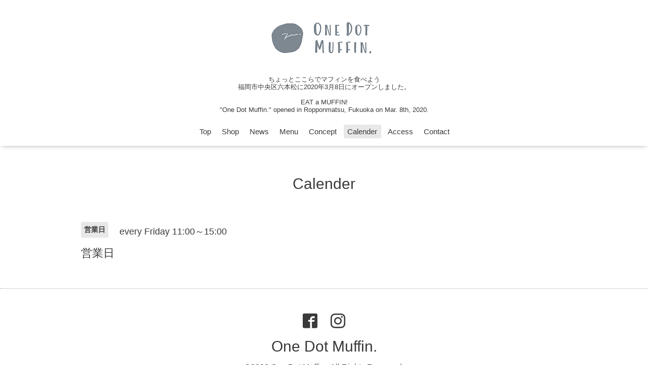

--- FILE ---
content_type: text/html; charset=utf-8
request_url: https://onedotmuffin.com/calendar/3435533
body_size: 2058
content:
<!DOCTYPE html>

<!--[if IE 9 ]><html lang="ja" class="ie9"><![endif]-->
<!--[if (gt IE 9)|!(IE)]><!--><html lang="ja"><!--<![endif]-->
<head>
  <!-- Oneplate: ver.201709290000 -->
  <meta charset="utf-8" />
  <title>営業日 - One Dot Muffin.</title>
  <meta name="viewport" content="width=device-width,initial-scale=1.0,minimum-scale=1.0">
  <meta name="facebook-domain-verification" content="rssv3ndiad5detzzgipw5qbqabdy7z" />
  <meta name="google-site-verification" content="uKnT30BISI1nSyO6Z5LOhlr0ycUqdTIcQcRvNC600Ss" />
 

  <meta name="description" content="">
  <meta name="keywords" content="One Dot Muffin">

  <meta property="og:title" content="One Dot Muffin.">
  <meta property="og:image" content="https://cdn.goope.jp/108225/200220111156urep.png">
  <meta property="og:site_name" content="One Dot Muffin.">
  
  <link rel="alternate" type="application/rss+xml" title="One Dot Muffin. / RSS" href="/feed.rss">
  <link rel="stylesheet" href="//fonts.googleapis.com/css?family=Questrial">
  <link rel="stylesheet" href="/style.css?575204-1626079762">
  <link rel="stylesheet" href="/css/font-awesome/css/font-awesome.min.css">
  <link rel="stylesheet" href="/assets/slick/slick.css">

  <script src="/assets/jquery/jquery-1.9.1.min.js"></script>
  <script src="/js/tooltip.js"></script>
  <script src="/assets/clipsquareimage/jquery.clipsquareimage.js"></script>
</head>
<body id="calendar">

  <div class="totop">
    <i class="button fa fa-angle-up"></i>
  </div>

  <div id="container">

    <!-- #header -->
    <div id="header" class="cd-header">
      <div class="inner">

      <div class="element shop_tel" data-shoptel="">
        <div>
          <i class="fa fa-phone-square"></i>&nbsp;
        </div>
      </div>

      <h1 class="element logo">
        <a class="shop_sitename" href="https://onedotmuffin.com"><img src='//cdn.goope.jp/108225/200220111156urep.png' alt='One Dot Muffin.' /></a>
      </h1>

      <div class="element site_description">
        <span>ちょっとここらでマフィンを食べよう <br />
福岡市中央区六本松に2020年3月8日にオープンしました。<br />
<br />
EAT a MUFFIN! <br />
"One Dot Muffin." opened in Ropponmatsu, Fukuoka on Mar. 8th, 2020.</span>
      </div>

      <div class="element navi pc">
        <ul class="navi_list">
          
          <li class="navi_top">
            <a href="/" >Top</a>
          </li>
          
          <li class="navi_links links_53814">
            <a href="https://onedotmuffin.theshop.jp/" >Shop</a>
          </li>
          
          <li class="navi_info">
            <a href="/info" >News</a>
          </li>
          
          <li class="navi_menu">
            <a href="/menu" >Menu</a>
          </li>
          
          <li class="navi_free free_247189">
            <a href="/free/concept" >Concept</a>
          </li>
          
          <li class="navi_calendar active">
            <a href="/calendar" >Calender</a>
          </li>
          
          <li class="navi_about">
            <a href="/about" >Access</a>
          </li>
          
          <li class="navi_contact">
            <a href="/contact" >Contact</a>
          </li>
          
        </ul>
      </div>
      <!-- /#navi -->

      </div>
      <!-- /.inner -->

      <div class="navi mobile"></div>

      <div id="button_navi">
        <div class="navi_trigger cd-primary-nav-trigger">
          <i class="fa fa-navicon"></i>
        </div>
      </div>

    </div>
    <!-- /#header -->

    <div id="content">

<!-- CONTENT ----------------------------------------------------------------------- -->















<!----------------------------------------------
ページ：カレンダー
---------------------------------------------->
<script src="/js/theme_oneplate/calendar.js?20151028"></script>

<div class="inner">

  <h2 class="page_title">
    <span>Calender</span>
  </h2>

    


    
    <div class="details">
      <div>
        <span class="category">営業日</span>&nbsp; <span class="date">every Friday 11:00～15:00</span>
      </div>

      <h3>営業日</h3>

      <div class="body textfield">
        
      </div>

      <div class="image">
        
      </div>

    </div>
    

</div>
<!-- /.inner -->



















<!-- CONTENT ----------------------------------------------------------------------- -->

    </div>
    <!-- /#content -->


    


    <div class="gadgets">
      <div class="inner">
      </div>
    </div>

    <div class="sidebar">
      <div class="inner">

        <div class="block today_area">
          <h3>Schedule</h3>
          <dl>
            <dt class="today_title">
              2026.01.30 Friday
            </dt>
            
            <dd class="today_schedule">
              <div class="today_schedule_title">
                <a href="/calendar/6602572">11:00 営業日</a>
              </div>
            </dd>
            
          </dl>
        </div>

        <div class="block counter_area">
          <h3>Counter</h3>
          <div>Today: <span class="num">5</span></div>
          <div>Yesterday: <span class="num">339</span></div>
          <div>Total: <span class="num">611705</span></div>
        </div>

        <div class="block qr_area">
          <h3>Mobile</h3>
          <img src="//r.goope.jp/qr/onedotmuffin"width="100" height="100" />
        </div>

      </div>
    </div>

    <div class="social">
      <div class="inner"></div>
    </div>

    <div id="footer">
        <div class="inner">

          <div class="social_icons">
            

            
            <a href="https://www.facebook.com/onedotmuffin" target="_blank">
              <span class="icon-facebook"></span>
            </a>
            

            
            <a href="https://www.instagram.com/onedotmuffin/" target="_blank">
              <span class="icon-instagram"></span>
            </a>
            
          </div>

          <div class="shop_name">
            <a href="https://onedotmuffin.com">One Dot Muffin.</a>
          </div>

          

          <div class="copyright">
            &copy;2026 <a href="https://onedotmuffin.com">One Dot Muffin.</a>. All Rights Reserved.
          </div>

          <div>
            <div class="powered">
              Powered by <a class="link_color_02" href="https://goope.jp/">グーペ</a> /
              <a class="link_color_02" href="https://admin.goope.jp/">Admin</a>
            </div>

            <div class="shop_rss">
              <span>/ </span><a href="/feed.rss">RSS</a>
            </div>
          </div>

        </div>
    </div>

  </div>
  <!-- /#container -->

  <script src="/assets/colorbox/jquery.colorbox-min.js"></script>
  <script src="/assets/slick/slick.js"></script>
  <script src="/assets/lineup/jquery-lineup.min.js"></script>
  <script src="/assets/tile/tile.js"></script>
  <script src="/js/theme_oneplate/init.js"></script>
</body>
</html>
